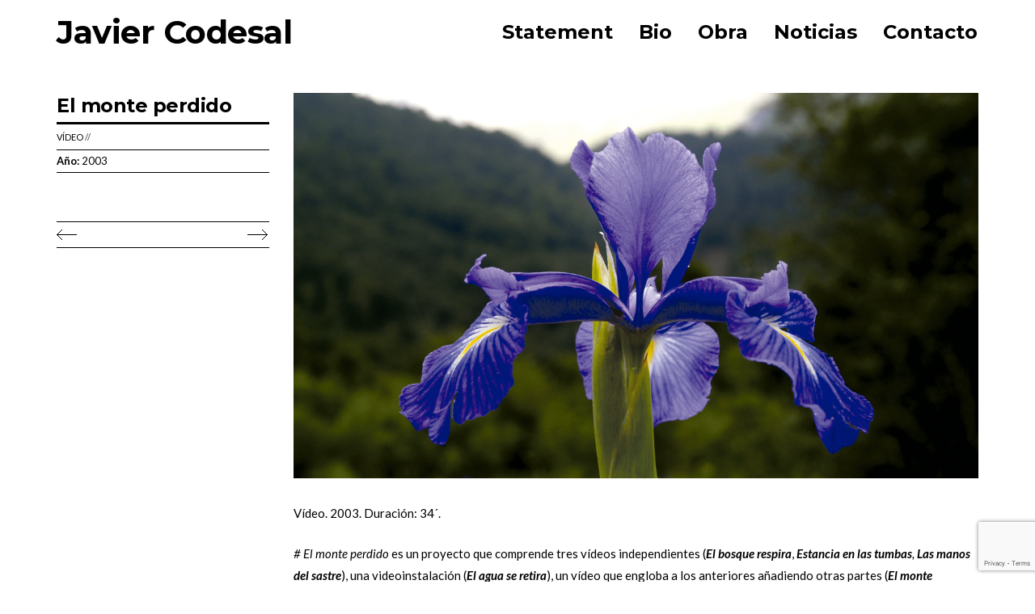

--- FILE ---
content_type: text/html; charset=UTF-8
request_url: http://www.javiercodesal.es/trabajos/el-monte-perdido-video/
body_size: 6849
content:

<!DOCTYPE html>  

 <html lang="es">
  
  <head>	
   
   <!--[if IE]><meta http-equiv="X-UA-Compatible" content="IE=edge"><![endif]-->
   
   <meta charset="UTF-8" />
   
   <title>El monte perdido &#8211; Javier Codesal</title> 
   
   <meta name="description" content="">
   <meta name="viewport" content="width=device-width, initial-scale=1">	
   
   <!-- Stylesheets -->	
   <link rel="stylesheet" href="http://www.javiercodesal.es/wp-content/themes/javiercodesal/componentes.css"> 
   <link rel="stylesheet" href="http://www.javiercodesal.es/wp-content/themes/javiercodesal/style.css"> 
   <link rel="stylesheet" href="http://www.javiercodesal.es/wp-content/themes/javiercodesal/font-awesome.min.css"> 
    <link rel="stylesheet" href="http://www.javiercodesal.es/wp-content/themes/javiercodesal/css/animate.css"> 
  
   <!-- RSS & Atom -->	
   <link rel="alternate" type="application/rss+xml" title="Javier Codesal - RSS" href="http://www.javiercodesal.es/feed/" />	
   <link rel="alternate" type="application/atom+xml" title="Javier Codesal - Atom" href="http://www.javiercodesal.es/feed/atom/" /> 
    

    
    
	
	 <meta name='robots' content='max-image-preview:large' />
<link rel='dns-prefetch' href='//ajax.googleapis.com' />
<link rel="alternate" type="application/rss+xml" title="Javier Codesal &raquo; Feed" href="http://www.javiercodesal.es/feed/" />
<link rel="alternate" type="application/rss+xml" title="Javier Codesal &raquo; Feed de los comentarios" href="http://www.javiercodesal.es/comments/feed/" />
<script type="text/javascript">
/* <![CDATA[ */
window._wpemojiSettings = {"baseUrl":"https:\/\/s.w.org\/images\/core\/emoji\/15.0.3\/72x72\/","ext":".png","svgUrl":"https:\/\/s.w.org\/images\/core\/emoji\/15.0.3\/svg\/","svgExt":".svg","source":{"concatemoji":"http:\/\/www.javiercodesal.es\/wp-includes\/js\/wp-emoji-release.min.js?ver=6.5.7"}};
/*! This file is auto-generated */
!function(i,n){var o,s,e;function c(e){try{var t={supportTests:e,timestamp:(new Date).valueOf()};sessionStorage.setItem(o,JSON.stringify(t))}catch(e){}}function p(e,t,n){e.clearRect(0,0,e.canvas.width,e.canvas.height),e.fillText(t,0,0);var t=new Uint32Array(e.getImageData(0,0,e.canvas.width,e.canvas.height).data),r=(e.clearRect(0,0,e.canvas.width,e.canvas.height),e.fillText(n,0,0),new Uint32Array(e.getImageData(0,0,e.canvas.width,e.canvas.height).data));return t.every(function(e,t){return e===r[t]})}function u(e,t,n){switch(t){case"flag":return n(e,"\ud83c\udff3\ufe0f\u200d\u26a7\ufe0f","\ud83c\udff3\ufe0f\u200b\u26a7\ufe0f")?!1:!n(e,"\ud83c\uddfa\ud83c\uddf3","\ud83c\uddfa\u200b\ud83c\uddf3")&&!n(e,"\ud83c\udff4\udb40\udc67\udb40\udc62\udb40\udc65\udb40\udc6e\udb40\udc67\udb40\udc7f","\ud83c\udff4\u200b\udb40\udc67\u200b\udb40\udc62\u200b\udb40\udc65\u200b\udb40\udc6e\u200b\udb40\udc67\u200b\udb40\udc7f");case"emoji":return!n(e,"\ud83d\udc26\u200d\u2b1b","\ud83d\udc26\u200b\u2b1b")}return!1}function f(e,t,n){var r="undefined"!=typeof WorkerGlobalScope&&self instanceof WorkerGlobalScope?new OffscreenCanvas(300,150):i.createElement("canvas"),a=r.getContext("2d",{willReadFrequently:!0}),o=(a.textBaseline="top",a.font="600 32px Arial",{});return e.forEach(function(e){o[e]=t(a,e,n)}),o}function t(e){var t=i.createElement("script");t.src=e,t.defer=!0,i.head.appendChild(t)}"undefined"!=typeof Promise&&(o="wpEmojiSettingsSupports",s=["flag","emoji"],n.supports={everything:!0,everythingExceptFlag:!0},e=new Promise(function(e){i.addEventListener("DOMContentLoaded",e,{once:!0})}),new Promise(function(t){var n=function(){try{var e=JSON.parse(sessionStorage.getItem(o));if("object"==typeof e&&"number"==typeof e.timestamp&&(new Date).valueOf()<e.timestamp+604800&&"object"==typeof e.supportTests)return e.supportTests}catch(e){}return null}();if(!n){if("undefined"!=typeof Worker&&"undefined"!=typeof OffscreenCanvas&&"undefined"!=typeof URL&&URL.createObjectURL&&"undefined"!=typeof Blob)try{var e="postMessage("+f.toString()+"("+[JSON.stringify(s),u.toString(),p.toString()].join(",")+"));",r=new Blob([e],{type:"text/javascript"}),a=new Worker(URL.createObjectURL(r),{name:"wpTestEmojiSupports"});return void(a.onmessage=function(e){c(n=e.data),a.terminate(),t(n)})}catch(e){}c(n=f(s,u,p))}t(n)}).then(function(e){for(var t in e)n.supports[t]=e[t],n.supports.everything=n.supports.everything&&n.supports[t],"flag"!==t&&(n.supports.everythingExceptFlag=n.supports.everythingExceptFlag&&n.supports[t]);n.supports.everythingExceptFlag=n.supports.everythingExceptFlag&&!n.supports.flag,n.DOMReady=!1,n.readyCallback=function(){n.DOMReady=!0}}).then(function(){return e}).then(function(){var e;n.supports.everything||(n.readyCallback(),(e=n.source||{}).concatemoji?t(e.concatemoji):e.wpemoji&&e.twemoji&&(t(e.twemoji),t(e.wpemoji)))}))}((window,document),window._wpemojiSettings);
/* ]]> */
</script>
<style id='wp-emoji-styles-inline-css' type='text/css'>

	img.wp-smiley, img.emoji {
		display: inline !important;
		border: none !important;
		box-shadow: none !important;
		height: 1em !important;
		width: 1em !important;
		margin: 0 0.07em !important;
		vertical-align: -0.1em !important;
		background: none !important;
		padding: 0 !important;
	}
</style>
<link rel='stylesheet' id='wp-block-library-css' href='http://www.javiercodesal.es/wp-includes/css/dist/block-library/style.min.css?ver=6.5.7' type='text/css' media='all' />
<style id='classic-theme-styles-inline-css' type='text/css'>
/*! This file is auto-generated */
.wp-block-button__link{color:#fff;background-color:#32373c;border-radius:9999px;box-shadow:none;text-decoration:none;padding:calc(.667em + 2px) calc(1.333em + 2px);font-size:1.125em}.wp-block-file__button{background:#32373c;color:#fff;text-decoration:none}
</style>
<style id='global-styles-inline-css' type='text/css'>
body{--wp--preset--color--black: #000000;--wp--preset--color--cyan-bluish-gray: #abb8c3;--wp--preset--color--white: #ffffff;--wp--preset--color--pale-pink: #f78da7;--wp--preset--color--vivid-red: #cf2e2e;--wp--preset--color--luminous-vivid-orange: #ff6900;--wp--preset--color--luminous-vivid-amber: #fcb900;--wp--preset--color--light-green-cyan: #7bdcb5;--wp--preset--color--vivid-green-cyan: #00d084;--wp--preset--color--pale-cyan-blue: #8ed1fc;--wp--preset--color--vivid-cyan-blue: #0693e3;--wp--preset--color--vivid-purple: #9b51e0;--wp--preset--gradient--vivid-cyan-blue-to-vivid-purple: linear-gradient(135deg,rgba(6,147,227,1) 0%,rgb(155,81,224) 100%);--wp--preset--gradient--light-green-cyan-to-vivid-green-cyan: linear-gradient(135deg,rgb(122,220,180) 0%,rgb(0,208,130) 100%);--wp--preset--gradient--luminous-vivid-amber-to-luminous-vivid-orange: linear-gradient(135deg,rgba(252,185,0,1) 0%,rgba(255,105,0,1) 100%);--wp--preset--gradient--luminous-vivid-orange-to-vivid-red: linear-gradient(135deg,rgba(255,105,0,1) 0%,rgb(207,46,46) 100%);--wp--preset--gradient--very-light-gray-to-cyan-bluish-gray: linear-gradient(135deg,rgb(238,238,238) 0%,rgb(169,184,195) 100%);--wp--preset--gradient--cool-to-warm-spectrum: linear-gradient(135deg,rgb(74,234,220) 0%,rgb(151,120,209) 20%,rgb(207,42,186) 40%,rgb(238,44,130) 60%,rgb(251,105,98) 80%,rgb(254,248,76) 100%);--wp--preset--gradient--blush-light-purple: linear-gradient(135deg,rgb(255,206,236) 0%,rgb(152,150,240) 100%);--wp--preset--gradient--blush-bordeaux: linear-gradient(135deg,rgb(254,205,165) 0%,rgb(254,45,45) 50%,rgb(107,0,62) 100%);--wp--preset--gradient--luminous-dusk: linear-gradient(135deg,rgb(255,203,112) 0%,rgb(199,81,192) 50%,rgb(65,88,208) 100%);--wp--preset--gradient--pale-ocean: linear-gradient(135deg,rgb(255,245,203) 0%,rgb(182,227,212) 50%,rgb(51,167,181) 100%);--wp--preset--gradient--electric-grass: linear-gradient(135deg,rgb(202,248,128) 0%,rgb(113,206,126) 100%);--wp--preset--gradient--midnight: linear-gradient(135deg,rgb(2,3,129) 0%,rgb(40,116,252) 100%);--wp--preset--font-size--small: 13px;--wp--preset--font-size--medium: 20px;--wp--preset--font-size--large: 36px;--wp--preset--font-size--x-large: 42px;--wp--preset--spacing--20: 0.44rem;--wp--preset--spacing--30: 0.67rem;--wp--preset--spacing--40: 1rem;--wp--preset--spacing--50: 1.5rem;--wp--preset--spacing--60: 2.25rem;--wp--preset--spacing--70: 3.38rem;--wp--preset--spacing--80: 5.06rem;--wp--preset--shadow--natural: 6px 6px 9px rgba(0, 0, 0, 0.2);--wp--preset--shadow--deep: 12px 12px 50px rgba(0, 0, 0, 0.4);--wp--preset--shadow--sharp: 6px 6px 0px rgba(0, 0, 0, 0.2);--wp--preset--shadow--outlined: 6px 6px 0px -3px rgba(255, 255, 255, 1), 6px 6px rgba(0, 0, 0, 1);--wp--preset--shadow--crisp: 6px 6px 0px rgba(0, 0, 0, 1);}:where(.is-layout-flex){gap: 0.5em;}:where(.is-layout-grid){gap: 0.5em;}body .is-layout-flex{display: flex;}body .is-layout-flex{flex-wrap: wrap;align-items: center;}body .is-layout-flex > *{margin: 0;}body .is-layout-grid{display: grid;}body .is-layout-grid > *{margin: 0;}:where(.wp-block-columns.is-layout-flex){gap: 2em;}:where(.wp-block-columns.is-layout-grid){gap: 2em;}:where(.wp-block-post-template.is-layout-flex){gap: 1.25em;}:where(.wp-block-post-template.is-layout-grid){gap: 1.25em;}.has-black-color{color: var(--wp--preset--color--black) !important;}.has-cyan-bluish-gray-color{color: var(--wp--preset--color--cyan-bluish-gray) !important;}.has-white-color{color: var(--wp--preset--color--white) !important;}.has-pale-pink-color{color: var(--wp--preset--color--pale-pink) !important;}.has-vivid-red-color{color: var(--wp--preset--color--vivid-red) !important;}.has-luminous-vivid-orange-color{color: var(--wp--preset--color--luminous-vivid-orange) !important;}.has-luminous-vivid-amber-color{color: var(--wp--preset--color--luminous-vivid-amber) !important;}.has-light-green-cyan-color{color: var(--wp--preset--color--light-green-cyan) !important;}.has-vivid-green-cyan-color{color: var(--wp--preset--color--vivid-green-cyan) !important;}.has-pale-cyan-blue-color{color: var(--wp--preset--color--pale-cyan-blue) !important;}.has-vivid-cyan-blue-color{color: var(--wp--preset--color--vivid-cyan-blue) !important;}.has-vivid-purple-color{color: var(--wp--preset--color--vivid-purple) !important;}.has-black-background-color{background-color: var(--wp--preset--color--black) !important;}.has-cyan-bluish-gray-background-color{background-color: var(--wp--preset--color--cyan-bluish-gray) !important;}.has-white-background-color{background-color: var(--wp--preset--color--white) !important;}.has-pale-pink-background-color{background-color: var(--wp--preset--color--pale-pink) !important;}.has-vivid-red-background-color{background-color: var(--wp--preset--color--vivid-red) !important;}.has-luminous-vivid-orange-background-color{background-color: var(--wp--preset--color--luminous-vivid-orange) !important;}.has-luminous-vivid-amber-background-color{background-color: var(--wp--preset--color--luminous-vivid-amber) !important;}.has-light-green-cyan-background-color{background-color: var(--wp--preset--color--light-green-cyan) !important;}.has-vivid-green-cyan-background-color{background-color: var(--wp--preset--color--vivid-green-cyan) !important;}.has-pale-cyan-blue-background-color{background-color: var(--wp--preset--color--pale-cyan-blue) !important;}.has-vivid-cyan-blue-background-color{background-color: var(--wp--preset--color--vivid-cyan-blue) !important;}.has-vivid-purple-background-color{background-color: var(--wp--preset--color--vivid-purple) !important;}.has-black-border-color{border-color: var(--wp--preset--color--black) !important;}.has-cyan-bluish-gray-border-color{border-color: var(--wp--preset--color--cyan-bluish-gray) !important;}.has-white-border-color{border-color: var(--wp--preset--color--white) !important;}.has-pale-pink-border-color{border-color: var(--wp--preset--color--pale-pink) !important;}.has-vivid-red-border-color{border-color: var(--wp--preset--color--vivid-red) !important;}.has-luminous-vivid-orange-border-color{border-color: var(--wp--preset--color--luminous-vivid-orange) !important;}.has-luminous-vivid-amber-border-color{border-color: var(--wp--preset--color--luminous-vivid-amber) !important;}.has-light-green-cyan-border-color{border-color: var(--wp--preset--color--light-green-cyan) !important;}.has-vivid-green-cyan-border-color{border-color: var(--wp--preset--color--vivid-green-cyan) !important;}.has-pale-cyan-blue-border-color{border-color: var(--wp--preset--color--pale-cyan-blue) !important;}.has-vivid-cyan-blue-border-color{border-color: var(--wp--preset--color--vivid-cyan-blue) !important;}.has-vivid-purple-border-color{border-color: var(--wp--preset--color--vivid-purple) !important;}.has-vivid-cyan-blue-to-vivid-purple-gradient-background{background: var(--wp--preset--gradient--vivid-cyan-blue-to-vivid-purple) !important;}.has-light-green-cyan-to-vivid-green-cyan-gradient-background{background: var(--wp--preset--gradient--light-green-cyan-to-vivid-green-cyan) !important;}.has-luminous-vivid-amber-to-luminous-vivid-orange-gradient-background{background: var(--wp--preset--gradient--luminous-vivid-amber-to-luminous-vivid-orange) !important;}.has-luminous-vivid-orange-to-vivid-red-gradient-background{background: var(--wp--preset--gradient--luminous-vivid-orange-to-vivid-red) !important;}.has-very-light-gray-to-cyan-bluish-gray-gradient-background{background: var(--wp--preset--gradient--very-light-gray-to-cyan-bluish-gray) !important;}.has-cool-to-warm-spectrum-gradient-background{background: var(--wp--preset--gradient--cool-to-warm-spectrum) !important;}.has-blush-light-purple-gradient-background{background: var(--wp--preset--gradient--blush-light-purple) !important;}.has-blush-bordeaux-gradient-background{background: var(--wp--preset--gradient--blush-bordeaux) !important;}.has-luminous-dusk-gradient-background{background: var(--wp--preset--gradient--luminous-dusk) !important;}.has-pale-ocean-gradient-background{background: var(--wp--preset--gradient--pale-ocean) !important;}.has-electric-grass-gradient-background{background: var(--wp--preset--gradient--electric-grass) !important;}.has-midnight-gradient-background{background: var(--wp--preset--gradient--midnight) !important;}.has-small-font-size{font-size: var(--wp--preset--font-size--small) !important;}.has-medium-font-size{font-size: var(--wp--preset--font-size--medium) !important;}.has-large-font-size{font-size: var(--wp--preset--font-size--large) !important;}.has-x-large-font-size{font-size: var(--wp--preset--font-size--x-large) !important;}
.wp-block-navigation a:where(:not(.wp-element-button)){color: inherit;}
:where(.wp-block-post-template.is-layout-flex){gap: 1.25em;}:where(.wp-block-post-template.is-layout-grid){gap: 1.25em;}
:where(.wp-block-columns.is-layout-flex){gap: 2em;}:where(.wp-block-columns.is-layout-grid){gap: 2em;}
.wp-block-pullquote{font-size: 1.5em;line-height: 1.6;}
</style>
<link rel='stylesheet' id='contact-form-7-css' href='http://www.javiercodesal.es/wp-content/plugins/contact-form-7/includes/css/styles.css?ver=5.9.3' type='text/css' media='all' />
<link rel='stylesheet' id='slb_core-css' href='http://www.javiercodesal.es/wp-content/plugins/simple-lightbox/client/css/app.css?ver=2.9.4' type='text/css' media='all' />
<link rel='stylesheet' id='wp-pagenavi-css' href='http://www.javiercodesal.es/wp-content/plugins/wp-pagenavi/pagenavi-css.css?ver=2.70' type='text/css' media='all' />
<script type="text/javascript" src="http://ajax.googleapis.com/ajax/libs/jquery/1/jquery.min.js?ver=6.5.7" id="jquery-js"></script>
<link rel="https://api.w.org/" href="http://www.javiercodesal.es/wp-json/" /><link rel="EditURI" type="application/rsd+xml" title="RSD" href="http://www.javiercodesal.es/xmlrpc.php?rsd" />
<meta name="generator" content="WordPress 6.5.7" />
<link rel="canonical" href="http://www.javiercodesal.es/trabajos/el-monte-perdido-video/" />
<link rel='shortlink' href='http://www.javiercodesal.es/?p=190' />
<link rel="alternate" type="application/json+oembed" href="http://www.javiercodesal.es/wp-json/oembed/1.0/embed?url=http%3A%2F%2Fwww.javiercodesal.es%2Ftrabajos%2Fel-monte-perdido-video%2F" />
<link rel="alternate" type="text/xml+oembed" href="http://www.javiercodesal.es/wp-json/oembed/1.0/embed?url=http%3A%2F%2Fwww.javiercodesal.es%2Ftrabajos%2Fel-monte-perdido-video%2F&#038;format=xml" />
<style type="text/css">.recentcomments a{display:inline !important;padding:0 !important;margin:0 !important;}</style>    
	<!-- javascript -->
	
	<!-- Activan el soporte de HTML5 para IE8 -->

	<!--[if lt IE 9]>
	<script src="http://www.javiercodesal.es/wp-content/themes/javiercodesal/js/html5shiv.js"></script>
	<script src="http://www.javiercodesal.es/wp-content/themes/javiercodesal/js/respond.min.js"></script>
	<![endif]-->

	
   <script src="http://www.javiercodesal.es/wp-content/themes/javiercodesal/js/componentes.js"></script>
   <script src="http://www.javiercodesal.es/wp-content/themes/javiercodesal/js/wow.min.js"></script>
   
	
	<script type="text/javascript">
	      jQuery(document).ready(function() {
	            $(".flexy-menu").flexymenu();
	      });
	</script>


   <script>
              new WOW().init();
   </script>	

   
	


  </head>  
  
<body> 







<!-- CABECERA -->


<div class="cabecera">

<div class="container">
<div class="row">

<div class="col-sm-4  logo">
<a href="http://www.javiercodesal.es"><h1>Javier Codesal</h1></a>

</div>

<div class="col-sm-8 menu">

<div class="menu-menu-container"><ul class="flexy-menu text-right"><li id="menu-item-56" class="menu-item menu-item-type-post_type menu-item-object-page menu-item-56"><a href="http://www.javiercodesal.es/statement/">Statement</a></li>
<li id="menu-item-366" class="menu-item menu-item-type-post_type menu-item-object-page menu-item-366"><a href="http://www.javiercodesal.es/bio/">Bio</a></li>
<li id="menu-item-67" class="menu-item menu-item-type-custom menu-item-object-custom menu-item-67"><a href="http://www.javiercodesal.es/obra-fecha/">Obra</a></li>
<li id="menu-item-342" class="menu-item menu-item-type-post_type menu-item-object-page current_page_parent menu-item-342"><a href="http://www.javiercodesal.es/noticias/">Noticias</a></li>
<li id="menu-item-19" class="menu-item menu-item-type-post_type menu-item-object-page menu-item-19"><a href="http://www.javiercodesal.es/contacto/">Contacto</a></li>
</ul></div>
</div>


</div>
</div>

</div>








<div class="container">

<div class="row">

		
		<div class="col-sm-3 obra-single-lateral">	

			<h2>El monte perdido</h2>
<ul class="list-unstyled list-inline single-categorias"><li><a href="http://www.javiercodesal.es/categoria_trabajos/video/">Vídeo</a> </li> </ul> 
 	<p style="border-bottom: 1px solid #000"><strong>Año:</strong> 2003</p>
 
<div class="navegacion">
<div class="proyecto-anterior wow fadeIn"><a class="banner-boton" href="http://www.javiercodesal.es/trabajos/el-agua-se-retira/" rel="prev"><img src="http://www.javiercodesal.es/wp-content/themes/javiercodesal/img/proyecto-prev.png"></a></div>
<div class="proyecto-siguiente wow fadeIn"><a class="banner-boton" href="http://www.javiercodesal.es/trabajos/el-monte-perdido-fotografias/" rel="next"><img src="http://www.javiercodesal.es/wp-content/themes/javiercodesal/img/proyecto-next.png"></a></div>
</div>
 
 
 

		</div>


		<div class="col-sm-9 page-contenido">	

			<img src="http://www.javiercodesal.es/wp-content/uploads/2018/05/084.jpg" class="obra-imagen-principal">
			<p>Vídeo. 2003. Duración: 34´.</p>
<p><em># El monte perdido</em> es un proyecto que comprende tres vídeos independientes (<strong><a href="http://www.javiercodesal.es/trabajos/el-bosque-respira/"><em>El bosque respira</em></a></strong>, <em><strong><a href="http://www.javiercodesal.es/trabajos/estancia-en-las-tumbas/">Estancia en las tumbas</a></strong>, <strong><a href="http://www.javiercodesal.es/trabajos/las-manos-del-sastre/">Las manos del sastre</a></strong></em>), una videoinstalación (<strong><a href="http://www.javiercodesal.es/trabajos/el-agua-se-retira/"><em>El agua se retira</em></a></strong>), un vídeo que engloba a los anteriores añadiendo otras partes (<strong><a href="http://www.javiercodesal.es/trabajos/el-monte-perdido-video/"><em>El monte perdido</em></a></strong>), una serie fotográfica y el texto <em>Un monte perdido y hablado</em>.</p>
<p><em>La narración de El monte perdido mezcla fotografía fija e imagen móvil de vídeo. El contraste entre las diferentes definiciones de ambos medios y los valores alternos de movimiento o quietud son aprovechados para suscitar distintos grados de presencia. El monte perdido enfrenta el sentimiento de ausencia. La desaparición de cuerpos reales, localizados en el tiempo, convive con la demarcación de un terreno que define al sujeto, autor o espectador, en el mismo acto de mirar, convocando de algún modo su propio fin. Presunción de la muerte. Lo real y lo imaginado son cosidos por manos de hombre robustas, precisas y tiernas.</em></p>
<p>Proyecto y realización: Javier Codesal. Foto, vídeo, sonido y edición: Javier Codesal. Segunda cámara: Álex Francés. Sonido complementario: Luis Marco. Postproducción de sonido: Pedro Saavedra. Coordinación técnica de la postproducción: Paco Vega. Coordinación del proyecto: José Luis Martínez y Aramis López. Con la colaboración de: Antonio Lardiés, María del Carmen Morer, Antonio Lardiés Morer, Anabel Moy, Antonio López, Jon Izeta. Agradecimientos a: Julia Sieiro, José Luis Benedí, Teresa Luesma, Sebastián Pérez Giménez, José A. Pérez Cajal, Paula y Raquel Lardiés Moy, Foto Barrio (Sabiñánigo), Mercedes Vila, Maquetas y Arts Cataluña, Arturo Almuzara, María José Latrás, Miguel Antonio Lafuente, Factoría de Vídeo, Pirenarium, Ayuntamiento de Sabiñánigo, Museo Diocesano de Jaca. Con la colaboración de la Galería Estrany de la Mota.<br />
<em>El monte perdido</em> ha sido producido por el Museo de la Universidad de Alicante MUA.</p>
<p>&nbsp;</p>
<p>&nbsp;</p>
<p><img fetchpriority="high" decoding="async" class="alignnone wp-image-543 size-large" src="http://www.javiercodesal.es/wp-content/uploads/2018/05/085-1024x576.jpg" alt="" width="1024" height="576" srcset="http://www.javiercodesal.es/wp-content/uploads/2018/05/085-1024x576.jpg 1024w, http://www.javiercodesal.es/wp-content/uploads/2018/05/085-300x169.jpg 300w, http://www.javiercodesal.es/wp-content/uploads/2018/05/085-768x432.jpg 768w" sizes="(max-width: 1024px) 100vw, 1024px" /></p>
	

		</div>


</div>

</div>



	   


  <!-- PIE HOME -->


<div class="footer" >


<div class="container pie" >
<div class="row">

<div class="col-xs-6" style="margin-top: 10px">

<a href="http://www.xli.es/" target="_blank">Diseño y desarrollo: XLI design+thinking</a>

</div>

<div class="col-xs-6 text-right">

<ul class="menu-auxiliar list-unstyled list-inline">
<li id="menu-item-341" class="menu-item menu-item-type-post_type menu-item-object-page menu-item-341"><a href="http://www.javiercodesal.es/referencias/">Referencias</a></li>
<li id="menu-item-340" class="menu-item menu-item-type-post_type menu-item-object-page menu-item-340"><a href="http://www.javiercodesal.es/aviso-legal/">Aviso legal</a></li>
<li><a href="https://vimeo.com/user55867110" target="_blank"><img src="http://www.javiercodesal.es/wp-content/themes/javiercodesal/img/vimeo.png" style="display: inline-block"></a></li>
<li><a href="https://www.facebook.com/javier.codesalperez" target="_blank"><img src="http://www.javiercodesal.es/wp-content/themes/javiercodesal/img/facebook.png" style="display: inline-block"></a></li>
</ul>

</div>


</div>
</div>
</div>

 
 <script type="text/javascript" src="http://www.javiercodesal.es/wp-content/plugins/contact-form-7/includes/swv/js/index.js?ver=5.9.3" id="swv-js"></script>
<script type="text/javascript" id="contact-form-7-js-extra">
/* <![CDATA[ */
var wpcf7 = {"api":{"root":"http:\/\/www.javiercodesal.es\/wp-json\/","namespace":"contact-form-7\/v1"}};
/* ]]> */
</script>
<script type="text/javascript" src="http://www.javiercodesal.es/wp-content/plugins/contact-form-7/includes/js/index.js?ver=5.9.3" id="contact-form-7-js"></script>
<script type="text/javascript" src="https://www.google.com/recaptcha/api.js?render=6Lc99torAAAAALLmf1080b8rN-DhIsx3Xtyqtnsm&amp;ver=3.0" id="google-recaptcha-js"></script>
<script type="text/javascript" src="http://www.javiercodesal.es/wp-includes/js/dist/vendor/wp-polyfill-inert.min.js?ver=3.1.2" id="wp-polyfill-inert-js"></script>
<script type="text/javascript" src="http://www.javiercodesal.es/wp-includes/js/dist/vendor/regenerator-runtime.min.js?ver=0.14.0" id="regenerator-runtime-js"></script>
<script type="text/javascript" src="http://www.javiercodesal.es/wp-includes/js/dist/vendor/wp-polyfill.min.js?ver=3.15.0" id="wp-polyfill-js"></script>
<script type="text/javascript" id="wpcf7-recaptcha-js-extra">
/* <![CDATA[ */
var wpcf7_recaptcha = {"sitekey":"6Lc99torAAAAALLmf1080b8rN-DhIsx3Xtyqtnsm","actions":{"homepage":"homepage","contactform":"contactform"}};
/* ]]> */
</script>
<script type="text/javascript" src="http://www.javiercodesal.es/wp-content/plugins/contact-form-7/modules/recaptcha/index.js?ver=5.9.3" id="wpcf7-recaptcha-js"></script>
<script type="text/javascript" id="slb_context">/* <![CDATA[ */if ( !!window.jQuery ) {(function($){$(document).ready(function(){if ( !!window.SLB ) { {$.extend(SLB, {"context":["public","user_guest"]});} }})})(jQuery);}/* ]]> */</script>
 
 
 
  
</body>  
</html>









--- FILE ---
content_type: text/html; charset=utf-8
request_url: https://www.google.com/recaptcha/api2/anchor?ar=1&k=6Lc99torAAAAALLmf1080b8rN-DhIsx3Xtyqtnsm&co=aHR0cDovL3d3dy5qYXZpZXJjb2Rlc2FsLmVzOjgw&hl=en&v=naPR4A6FAh-yZLuCX253WaZq&size=invisible&anchor-ms=20000&execute-ms=15000&cb=882z57ng59be
body_size: 44959
content:
<!DOCTYPE HTML><html dir="ltr" lang="en"><head><meta http-equiv="Content-Type" content="text/html; charset=UTF-8">
<meta http-equiv="X-UA-Compatible" content="IE=edge">
<title>reCAPTCHA</title>
<style type="text/css">
/* cyrillic-ext */
@font-face {
  font-family: 'Roboto';
  font-style: normal;
  font-weight: 400;
  src: url(//fonts.gstatic.com/s/roboto/v18/KFOmCnqEu92Fr1Mu72xKKTU1Kvnz.woff2) format('woff2');
  unicode-range: U+0460-052F, U+1C80-1C8A, U+20B4, U+2DE0-2DFF, U+A640-A69F, U+FE2E-FE2F;
}
/* cyrillic */
@font-face {
  font-family: 'Roboto';
  font-style: normal;
  font-weight: 400;
  src: url(//fonts.gstatic.com/s/roboto/v18/KFOmCnqEu92Fr1Mu5mxKKTU1Kvnz.woff2) format('woff2');
  unicode-range: U+0301, U+0400-045F, U+0490-0491, U+04B0-04B1, U+2116;
}
/* greek-ext */
@font-face {
  font-family: 'Roboto';
  font-style: normal;
  font-weight: 400;
  src: url(//fonts.gstatic.com/s/roboto/v18/KFOmCnqEu92Fr1Mu7mxKKTU1Kvnz.woff2) format('woff2');
  unicode-range: U+1F00-1FFF;
}
/* greek */
@font-face {
  font-family: 'Roboto';
  font-style: normal;
  font-weight: 400;
  src: url(//fonts.gstatic.com/s/roboto/v18/KFOmCnqEu92Fr1Mu4WxKKTU1Kvnz.woff2) format('woff2');
  unicode-range: U+0370-0377, U+037A-037F, U+0384-038A, U+038C, U+038E-03A1, U+03A3-03FF;
}
/* vietnamese */
@font-face {
  font-family: 'Roboto';
  font-style: normal;
  font-weight: 400;
  src: url(//fonts.gstatic.com/s/roboto/v18/KFOmCnqEu92Fr1Mu7WxKKTU1Kvnz.woff2) format('woff2');
  unicode-range: U+0102-0103, U+0110-0111, U+0128-0129, U+0168-0169, U+01A0-01A1, U+01AF-01B0, U+0300-0301, U+0303-0304, U+0308-0309, U+0323, U+0329, U+1EA0-1EF9, U+20AB;
}
/* latin-ext */
@font-face {
  font-family: 'Roboto';
  font-style: normal;
  font-weight: 400;
  src: url(//fonts.gstatic.com/s/roboto/v18/KFOmCnqEu92Fr1Mu7GxKKTU1Kvnz.woff2) format('woff2');
  unicode-range: U+0100-02BA, U+02BD-02C5, U+02C7-02CC, U+02CE-02D7, U+02DD-02FF, U+0304, U+0308, U+0329, U+1D00-1DBF, U+1E00-1E9F, U+1EF2-1EFF, U+2020, U+20A0-20AB, U+20AD-20C0, U+2113, U+2C60-2C7F, U+A720-A7FF;
}
/* latin */
@font-face {
  font-family: 'Roboto';
  font-style: normal;
  font-weight: 400;
  src: url(//fonts.gstatic.com/s/roboto/v18/KFOmCnqEu92Fr1Mu4mxKKTU1Kg.woff2) format('woff2');
  unicode-range: U+0000-00FF, U+0131, U+0152-0153, U+02BB-02BC, U+02C6, U+02DA, U+02DC, U+0304, U+0308, U+0329, U+2000-206F, U+20AC, U+2122, U+2191, U+2193, U+2212, U+2215, U+FEFF, U+FFFD;
}
/* cyrillic-ext */
@font-face {
  font-family: 'Roboto';
  font-style: normal;
  font-weight: 500;
  src: url(//fonts.gstatic.com/s/roboto/v18/KFOlCnqEu92Fr1MmEU9fCRc4AMP6lbBP.woff2) format('woff2');
  unicode-range: U+0460-052F, U+1C80-1C8A, U+20B4, U+2DE0-2DFF, U+A640-A69F, U+FE2E-FE2F;
}
/* cyrillic */
@font-face {
  font-family: 'Roboto';
  font-style: normal;
  font-weight: 500;
  src: url(//fonts.gstatic.com/s/roboto/v18/KFOlCnqEu92Fr1MmEU9fABc4AMP6lbBP.woff2) format('woff2');
  unicode-range: U+0301, U+0400-045F, U+0490-0491, U+04B0-04B1, U+2116;
}
/* greek-ext */
@font-face {
  font-family: 'Roboto';
  font-style: normal;
  font-weight: 500;
  src: url(//fonts.gstatic.com/s/roboto/v18/KFOlCnqEu92Fr1MmEU9fCBc4AMP6lbBP.woff2) format('woff2');
  unicode-range: U+1F00-1FFF;
}
/* greek */
@font-face {
  font-family: 'Roboto';
  font-style: normal;
  font-weight: 500;
  src: url(//fonts.gstatic.com/s/roboto/v18/KFOlCnqEu92Fr1MmEU9fBxc4AMP6lbBP.woff2) format('woff2');
  unicode-range: U+0370-0377, U+037A-037F, U+0384-038A, U+038C, U+038E-03A1, U+03A3-03FF;
}
/* vietnamese */
@font-face {
  font-family: 'Roboto';
  font-style: normal;
  font-weight: 500;
  src: url(//fonts.gstatic.com/s/roboto/v18/KFOlCnqEu92Fr1MmEU9fCxc4AMP6lbBP.woff2) format('woff2');
  unicode-range: U+0102-0103, U+0110-0111, U+0128-0129, U+0168-0169, U+01A0-01A1, U+01AF-01B0, U+0300-0301, U+0303-0304, U+0308-0309, U+0323, U+0329, U+1EA0-1EF9, U+20AB;
}
/* latin-ext */
@font-face {
  font-family: 'Roboto';
  font-style: normal;
  font-weight: 500;
  src: url(//fonts.gstatic.com/s/roboto/v18/KFOlCnqEu92Fr1MmEU9fChc4AMP6lbBP.woff2) format('woff2');
  unicode-range: U+0100-02BA, U+02BD-02C5, U+02C7-02CC, U+02CE-02D7, U+02DD-02FF, U+0304, U+0308, U+0329, U+1D00-1DBF, U+1E00-1E9F, U+1EF2-1EFF, U+2020, U+20A0-20AB, U+20AD-20C0, U+2113, U+2C60-2C7F, U+A720-A7FF;
}
/* latin */
@font-face {
  font-family: 'Roboto';
  font-style: normal;
  font-weight: 500;
  src: url(//fonts.gstatic.com/s/roboto/v18/KFOlCnqEu92Fr1MmEU9fBBc4AMP6lQ.woff2) format('woff2');
  unicode-range: U+0000-00FF, U+0131, U+0152-0153, U+02BB-02BC, U+02C6, U+02DA, U+02DC, U+0304, U+0308, U+0329, U+2000-206F, U+20AC, U+2122, U+2191, U+2193, U+2212, U+2215, U+FEFF, U+FFFD;
}
/* cyrillic-ext */
@font-face {
  font-family: 'Roboto';
  font-style: normal;
  font-weight: 900;
  src: url(//fonts.gstatic.com/s/roboto/v18/KFOlCnqEu92Fr1MmYUtfCRc4AMP6lbBP.woff2) format('woff2');
  unicode-range: U+0460-052F, U+1C80-1C8A, U+20B4, U+2DE0-2DFF, U+A640-A69F, U+FE2E-FE2F;
}
/* cyrillic */
@font-face {
  font-family: 'Roboto';
  font-style: normal;
  font-weight: 900;
  src: url(//fonts.gstatic.com/s/roboto/v18/KFOlCnqEu92Fr1MmYUtfABc4AMP6lbBP.woff2) format('woff2');
  unicode-range: U+0301, U+0400-045F, U+0490-0491, U+04B0-04B1, U+2116;
}
/* greek-ext */
@font-face {
  font-family: 'Roboto';
  font-style: normal;
  font-weight: 900;
  src: url(//fonts.gstatic.com/s/roboto/v18/KFOlCnqEu92Fr1MmYUtfCBc4AMP6lbBP.woff2) format('woff2');
  unicode-range: U+1F00-1FFF;
}
/* greek */
@font-face {
  font-family: 'Roboto';
  font-style: normal;
  font-weight: 900;
  src: url(//fonts.gstatic.com/s/roboto/v18/KFOlCnqEu92Fr1MmYUtfBxc4AMP6lbBP.woff2) format('woff2');
  unicode-range: U+0370-0377, U+037A-037F, U+0384-038A, U+038C, U+038E-03A1, U+03A3-03FF;
}
/* vietnamese */
@font-face {
  font-family: 'Roboto';
  font-style: normal;
  font-weight: 900;
  src: url(//fonts.gstatic.com/s/roboto/v18/KFOlCnqEu92Fr1MmYUtfCxc4AMP6lbBP.woff2) format('woff2');
  unicode-range: U+0102-0103, U+0110-0111, U+0128-0129, U+0168-0169, U+01A0-01A1, U+01AF-01B0, U+0300-0301, U+0303-0304, U+0308-0309, U+0323, U+0329, U+1EA0-1EF9, U+20AB;
}
/* latin-ext */
@font-face {
  font-family: 'Roboto';
  font-style: normal;
  font-weight: 900;
  src: url(//fonts.gstatic.com/s/roboto/v18/KFOlCnqEu92Fr1MmYUtfChc4AMP6lbBP.woff2) format('woff2');
  unicode-range: U+0100-02BA, U+02BD-02C5, U+02C7-02CC, U+02CE-02D7, U+02DD-02FF, U+0304, U+0308, U+0329, U+1D00-1DBF, U+1E00-1E9F, U+1EF2-1EFF, U+2020, U+20A0-20AB, U+20AD-20C0, U+2113, U+2C60-2C7F, U+A720-A7FF;
}
/* latin */
@font-face {
  font-family: 'Roboto';
  font-style: normal;
  font-weight: 900;
  src: url(//fonts.gstatic.com/s/roboto/v18/KFOlCnqEu92Fr1MmYUtfBBc4AMP6lQ.woff2) format('woff2');
  unicode-range: U+0000-00FF, U+0131, U+0152-0153, U+02BB-02BC, U+02C6, U+02DA, U+02DC, U+0304, U+0308, U+0329, U+2000-206F, U+20AC, U+2122, U+2191, U+2193, U+2212, U+2215, U+FEFF, U+FFFD;
}

</style>
<link rel="stylesheet" type="text/css" href="https://www.gstatic.com/recaptcha/releases/naPR4A6FAh-yZLuCX253WaZq/styles__ltr.css">
<script nonce="fvJGYDIM6qGA0RbEMbmbIg" type="text/javascript">window['__recaptcha_api'] = 'https://www.google.com/recaptcha/api2/';</script>
<script type="text/javascript" src="https://www.gstatic.com/recaptcha/releases/naPR4A6FAh-yZLuCX253WaZq/recaptcha__en.js" nonce="fvJGYDIM6qGA0RbEMbmbIg">
      
    </script></head>
<body><div id="rc-anchor-alert" class="rc-anchor-alert"></div>
<input type="hidden" id="recaptcha-token" value="[base64]">
<script type="text/javascript" nonce="fvJGYDIM6qGA0RbEMbmbIg">
      recaptcha.anchor.Main.init("[\x22ainput\x22,[\x22bgdata\x22,\x22\x22,\[base64]/cFtiKytdPWs6KGs8MjA0OD9wW2IrK109az4+NnwxOTI6KChrJjY0NTEyKT09NTUyOTYmJnIrMTxXLmxlbmd0aCYmKFcuY2hhckNvZGVBdChyKzEpJjY0NTEyKT09NTYzMjA/[base64]/[base64]/[base64]/[base64]/[base64]/[base64]/[base64]/[base64]/[base64]/[base64]/[base64]/[base64]/[base64]/[base64]\x22,\[base64]\\u003d\x22,\x22w4PDiD93w6DCtiLCmXVNYTXDgsOUSEvCr8O5WMOzwrodwpnCkVljwoASw5diw6HCpsOjX3/Ch8KGw6HDhDvDusOtw4vDgMKMXsKRw7fDlRApOsOsw5ZjFlkPwprDiwLDuTcJMHrClBnCmXJAPsO+HQEywrAFw6tdwqHCkQfDmgPCr8OcaH5Od8O/aCvDsH0pJk0+wrLDqMOyJyd0ScKpTMKuw4Izw6LDhMOGw7RGPjUZLURvG8Oue8KtVcO6FwHDn1HDmGzCv35QGD0SwptgFHbDql0cEsKLwrcFTMKWw5RGwo9Aw4fCnMKBwrzDlTTDhk3CrzpNw6xswrXDqcO+w4vCsjYtwr3DvH/CkcKYw6Azw7jCpULCkzpUfVMEJQfCvcKrwqpdwoLDshLDsMOKwpAEw4PDrcK5JcKXJMO5CTTCtjg8w6fCl8OtwpHDi8O7DMOpKAU3wrdzJn7Dl8Ojwr5iw5zDiErDrHfCgcO0UsO9w5E/w7hIVnLCuF/DiwZjbxLCj0XDpsKSIzTDjVZew7bCg8ODw5zCqnVpw4NlEEHCiRFHw57DscOZHMO4WhktCU3CujvCu8OawqXDkcOnwp/DusOPwoNZw5HCosOwYjQiwpxDwpXCp3zDqMOIw5ZyTMORw7E4OsK0w7tYw5UbPlHDmcK2HsOkbMOnwqfDu8Onwqtucl8aw7LDrmx9UnTCp8OpJR9JwoTDn8KwwokbVcOlCklZE8K8OsOiwqnCv8KxHsKEwonDucKsYcKwFsOyTyZRw7QaQy4BTcOEC0R/TALCq8K3w54kaWR5KcKyw4jCuRMfIiZYGcK6w6/Ck8O2wqfDvMKEFsOyw7DDvcKLWF/CvMOBw6rCqMKSwpBeTcO8woTCjmLDmyPClMOXw5HDgXvDilgsCU0Uw7EUHsO8OsKIw49pw7g7wpXDlMOEw6wew6/DjEw7w44LTMKVISvDgi9ww7hSwo9lVxfDqzAmwqAofsOQwoUlBMOBwq8/w4VLYsKgdW4UAMK1BMKod2www6BOZ2XDk8OgMcKvw6vCijjDom3Ch8OEw4rDiFFEdsOow6jCqsOTY8Ovwpdjwo/Dk8O9WsKcfcOrw7LDm8OOKFIRwqwMO8KtE8OKw6nDlMKeBCZ5ecKKccO8w4AywqrDrMOeDsK8esKmFnXDnsK+wqJKYsK5FyRtKsOsw7lYwpAiacOtH8OuwphTwpYyw4TDnMOIcTbDgsOYwrcPJwfDtMOiAsOzUU/Cp23ChsOnYXwHHMKoE8K2HDogRsOLAcO0RcKoJ8OVIRYXPW8xSsOvOxgfXCjDo0ZSw5dEWTtEGsOYa1jCkGp1w79zw5dxVVxCw6jCpsKCWHN4wrNaw71+w4/DvhHDvXnDncKuXALCtUvCg8OmEcK6w6gAJcKoHEPDrMKow6nDqnPDnEPDhU88wobDiGDDhsOHXcOlZCM+EVLCjMKhwo9Kw5FSw7dmw5zDhMKZcMO9UsOewoJyWSVycMKhbFw4wok1QHA7wqw/wpdAdyolDSF/wpjDp2LDg0XDusKSwoQIw7HCryjDmsOPYFPDgGpPwpfCsT1LTwrDpyEYw4HDlHMUwrHCl8OJwpbDox/CqRjClHpdNzoHw5DDrw4rwrbCqcOXw5XDnXcYwo0/RBXChzVowqjDtMOILAnCicO1JjTCty7ChMOAwqvClcKGwpTDk8O+SmDDm8KmFjopKMKBwrPDmhxWTEI7X8K9UMKRREfCpELCs8Oqew3CtMKJEcOmKsKXw6VOLsODSsO7CyF2HcKGwr9KQlTCocO4ZMKAI8ONZV/Dr8KHw7HCh8OmHkHDsyNhw4ADw7zDn8OZw6xOw6J2wo3CgsOcwokdw5Jww6Etw5TCqcK+w47DuwLChcOTMD7DijrCiB7Dp2HCn8O2IMOSKcKdw6HCnMKmTS3Dv8OOw44zcn/Cp8O5eMKhCMOcYsOpWE/Cl1XCrwbDswwjJGYCIngmw6sLw5PCgRHDpsKtT0geOzrDkcKNw7AywoVlTxjCoMOwwpzDmcOrw4rCizbDgcOAw6w7wp/Dn8Kow702LiXDhcKTb8KjO8OyFMKYScKvL8KNdFtuTxnDim3ChcOrQErCvsKgw6rCuMOgw7/DvTfCrSA8w4nCvVslcBbDoFs+w4nDunrDrwFZZSLDhlpjE8KywrgKLnfDvsOnCsOZw4HCl8O9wq7DrcO2w78lw5powo/CtHgNMxRzB8KBwpwTw6ZFwqczwqjCnMO5AcKYC8OXUkBCU24CwpQDNMOpJsOcV8OFw7UKw4QIw5HCihFZcsOtw7vDmsOFwqIdwrnCmg/Di8KZZMOlHnocdWHCusOGw63DtMKiwqvDvD3DhUATwpQ+e8Kzwq3DghrCjsKXTsKpQT3Dq8O2eVk8wpTCr8KvZU3Dhkw4wq3DgQoSJW4lAGZDw6drOwhuw4/CsjITXUPDiXzCvMOewo9Iw4zDosOCNcO6wrc/wo3CoTFuwqXDvWnCvCdAw61nw7JkZ8KLSMOad8KCwr1ew77CnklSwrrDoTZdw4ECw7d7CMO7w64jAsKtAcOhwrtDAMKlDUHCgz/CpMKdw7w1JsO9wqrDuFLDk8K3SMOUHcKqwqUjIB1dwpV9wpjClcOKwrd+w7tyG0kMCQPChMKXQMK7w6fCqcKJw7d/wrUpIcKxIVXCl8KXw6bCo8OvwoAVEMKccQrCvMKCwrHDnFsgFMKPKgfDjHbCl8OjDl0Sw6BfDcO/wp/Crm1VJFRTwr/CuyfDqMOYw7vClzfCu8OHAgjDhlEew45ww5nCvmXDrsOXwqLCh8KJaUYsLMOeSm8Sw63DscOvRxMuw4Q5w7bCvMKNTxwvGcOmwpMDKMKrJD4zw6jDksOCwoBBZMOPQ8Kjwo4Zw7MnYMOcw4kfw6/[base64]/VQvCjsOywqgbwrXDixnCvnnCkcO7JsKAYXt4eRx1w6/DoTxvw43DqMOVwoXCtAoPDljDo8OAC8KXwph9WmVYF8K7MsOWMSZ8WUDDvcO5Tm9+wpNjwokPM8K2w7rDisOPFsKnw4QtRMOuwqzCo0DDuAk8GQ1sdMOqwq4wwoF/[base64]/CryvCiGnCu8KJOijCo8O7UUjDsMOnPsKUSMKWNMOywofDpS3Dl8OEwrE4KsKnesOREX8cW8OJwoLChsKEw7FEwoXDr2DDgsOkHyjDncKyZlxswoDDvsKHwrwcw4DCnS/CssO1w6FdwoPChcKiNsOGw4I+dmJRCmvDoMKoFcKUwpXCm3fDm8KMwoDCs8KiwobDtisjfmTCtw3DuFE/[base64]/wqcew481wpHCp8OlVsKQPWHDtsOxw7zDt8ObPMKHdy/[base64]/YScUw7waZ8KfJUTCvsO5w50XwqDDscOBNsKxwr/[base64]/w4MkZMOmwq5YLyNAwrnDtcKfZ23DssOow5jDsMKqd3BTw5FgEwRTDR7DjChsQ1VVwqLDnG0Yd2B3QsObwqXDqMKUwqbDpmF6Fy7CrsK/KsKAAMOmw5XCuWYzw7scVmvDjUYdwoLChiQ4w4XDkjvCq8OsUsKEwoYuw5xSwrkDwoxlwoViw7zCr2wMDcOQUcOPBg/CvXDCgiUDVzoQwqA9w6Q/[base64]/DpMKbwpoHV8K9QMK9dSp4woPDvwnDtsK5SxUVbAttdQHCvgclW2shw6UbXB0IXMK3wrM0wpTDj8O5w7TDscO6WQkewo7CrcO/EnU8w4nDmwYXccK9K3tkGT/DtsOXwqrDk8OeTMOUJkM7wp5/UwXCscOvcU3Cl8OSQsKAcF7CkMKBCz0JIcOdTkDCrcOsTsONwqfCoQB2w4nCq0AjeMOXFsOYHEIxwr7DvQhxw48/BxAwEHgpFsKJM0cJw7cPw53CqwMOSzLCsnjCosKRYnwqwpd1woxWMMOyCWxlw4fDiMKKw71vw43DrnvCvcO0eAxmXRZLw7wFcMKBw7rDmj0xw5PCnxIvaQ7Ds8O/w7HCgsOHwocPwp/DgyhMwp/[base64]/DqcO9wrdkDmAvV8KJRRnChcKPND3DmsOHw7NOwrICNsOdw7hCAsOdRjRHacOowofDmho7w6zChQbCvmXCrS7Cn8OGwoclwonCpD/DsDpdw50jwoXDosOBwqgLWF/Dl8KCVSBxVWZOwrF0DFjCusO+e8KyPnpowqJ/wrlgGcKcTMOZw7vDjcKbw7zDrHgaGcK+AnnCl05yTDsfwpg5WDUPDsKUd0oaalRFI2h2cFk3U8OXRikBwq3DpUzDucK4w65Qw6/Dux7DvkVwfMKLw4TCmUE4IsK/LUnCmMOvwoUWw5HCim9UwrDCl8Ohw7TDmMOfJMK6woXDjlAqO8OawpNMwrQ6wqV/KU4/O24SKcOgwr3Dj8KiHMOEw7XCvGF7w6/CjEo3w61Xw4oew5w6dcOnJMKxwpAQVcKZwrQ8ZmRkwroRS2dtw7tCEcOewqjClBjDn8Kqw6jCom3Con/Cv8OKYcKQVcOzwqNjwokTIcOVwpQvacOrwqosw73CtSTComQqTF/DpnobK8KPwqbDj8K9XEHDs0tswpMew6Y5wofDjiMGS1HDmMOMwo1ewpPDlcK1w79PUlZHwqzDg8OjwrPDn8KnwqQdZMKow5DDl8KHHMO5bcOiKQB3AcOYw5HChBskw6bDnkQvwpBCw5TDtxF2QcK/XMKaT8OBTsOFw7smVMOvABzCrMO3PMKXwooPUkHDvsKEw4nDmn/[base64]/NMKqw5DDpiXCv8K6w65uC8OWF3rDjXlTwqQzScOcMiEbT8OvwqtRcF/CuGTDtybCtSnCqWVfwqQow43DmzrDlQ4jwpdew6PChxTDucOpdFzCr1LCk8ORwpvDvsKUGXrDj8KlwrwswpLDvcKsw4zDpiIXCg0Cw4hiw591PjfCjEUUw5TCvsKsIR4FW8K5w7jCln5kw6EmAMOjwoQeHXzCj3TDmsOFFMKGTFUDFcKNw78lwq/[base64]/SU1+AxV4JcO3GcOdIcKIOMKfwoQVNcKVJcOpTmnDt8OzP1DChy/DisO8TcONaDhfd8K3MxfCsMOpOcOew5B/PcOQTGXDq3cVf8K2wojDnGvDk8KZDg4kCyTChSBKw7YeYsKEw4jDlx9NwrMDwpLDvgbCpXbCp3bDqMKfwqBXN8K4PMOnw65pwpfDvhHDrcKKw4jDtMOHVcK+esOeIRIowrvCqBXCpRfCiXZ5w54dw4zCisOOw5d2DMKIecO/wrvDocKOWsKowrvCnnnCl1HDpRHCjVVVw7FkZMKGw59OY3EwwpvDhlY4XRTCkGrCksKyZH1rwo7CtRvChi8Sw6FDwqHCq8OwwoJsVMK/KcK/X8Ocw6cvwojCph0VBMKVG8Ksw7XCtcKGwpfDqsKSW8Krw4bCocOuwpDCoMOuw6FCwo86dXgFF8KNw7XDvcOfJEJhFEw4w4EOFCfCusOgPMODw6/ChcOnw7/Dj8OWHcOMIgHDu8KKPcOKRSPCtMK3woR3wp/[base64]/ChTBGwqnCiSzChhgmA8KDwr3Dt0bDnCUpw57Dq8OlFiHCkcODe8OOA1BkbDLCvitGwqAiwqfDmgPDkxknwqTDkcKaY8KcE8Kfw7bDgsK2w4p+AsO9dsKpIlDCtgfDhBxuBDnCi8OJwqgOSlxbw4/DkXcwXSbCkVUAacOrWVd6wofCiC7DpAEmw71FwrRRHWzDkcKcBnU6CD98w4XDpwJpwqDDmMKkfyTCocKXw4LDgH7Dk0fCu8KUwqHCh8Kyw5gOcsOXwr/[base64]/Ckw4jC3EKw67DssOewp17wp7DuVw8ewkTw53Dqy4Ewp3DusOSw7QswrcufkDCksKVbcOiw4t/[base64]/DssOLw47DggLCgMKjemHCpksHw4XChMOMwpg4BMOiwrDCjGEbw5R7w77CvMO4ZMOCeC/CgcOPY0vDsns2wo3CoAYOwq9mw4MzEEXDrFNjw4B6wpIzwqtdwpdzwox/LmjCjE/CgcOaw63Cg8K4w6gAw6l0wqRwwrjCusO6AzIjw6gywp42wrvCrADDusOJRcKAC3LChXVzW8OCR3ZwUsKuwprDlizCoCgCw4JFwrPCnMKEwrMyXsKzw5JSw5MaKQYkw5FuPlYCw6nDji3DhMOAMMKdNcKiMkMRAj1NwqzCg8O2wqVjR8Kmwok/[base64]/[base64]/DrRHCs8KLwqbCosOtwq7CrMOTwpbChsKRWUIcIMKLw4powog8RUPClXrCmcKwwpDDmsOVHMKSwoLCpcO3IFA3ZxwtSMO7bsKdw4DDpXnDlwdJwqnDlsK8w5rDqX/Di3XDu0fCpHLCpTsQw6Zfw7g+w7Z+w4XChTYcw5Bjw57CosOJcsKzw5YOacKgw6/DnFfCvGBAT29TKMO1RE3ChMK8w496WzTCtcK1BcOLCA9ZwrBbQ1ViHh4wwrJNSGRgw4Auw4YFXcOAw5dLXsO4wqrCsnF4V8KxwojDqsObHsO5VcKnU1DDmcO/wrIWw64Ewrs7E8K3w5dsw7rCi8KkOMKfK3zCkMK4wr3DhcK7UcKaAcOcw75Iwoc5TBsVwrfDicKCwobCizbCm8OEw7xiwprDu0zCp0F6GcOgwoPDrRVABlbCmlEXGcKqLsK8D8KdNU3Dtx8Ow7LCu8K4LhDCqkc2Y8OkdcK1w7kFEXzDoQYQwq7CnBdBwp/DkgopeMKXccOIDlbCjMOwwp3DiSzDr3IzWMKow5zDncKsAjbCjMOPEMOfw7Z9J13DhFAQw6XDh0ggwpRBwpBewobCl8K3wrjCshYNwr/DujgVOcKGJQEYaMOxCWdOwq07w6YfATTDrlnCp8Oyw7EZw6jDjsO9w7Vcw7Nfw5ZWwp3CmcOuaMOGXD1VCTHCscKQwokHworDvsKgwqcXfh9zXWsmw6R8TsO+w5ozfMKBSAVcwpzDssOJwobDkxB9w7sWwr7Cu0vDkRhkLsKXw6/DkcKfwrlcMR/DvyvDn8KZw4U2wqQgw4hpwq4Uwq4HJCXCgDVnWDgtPsKMSnzDk8Ove0zCr3ceJ3Ruw4s3worCu3FdwrIMBhXCngNUw4HCkwZTw63DmG/DgHAGP8Oyw43DvWM3wpvDtG0dw4RFPsKWdsKkbsOHD8KONcKiIkNuwrldw4zDikMJTyU4wpjCksKrOBl2wp/[base64]/[base64]/DiMOaAiVZS1wdworDsV7DoH/[base64]/[base64]/[base64]/[base64]/w441wpzCqsO3wp1iwowSw6oJdlrCpMKVw5DCs8OKwo5lBMK/w6HDjlAlworDtMOKwr3DnUo2NMKOwrImECATIcOCw5rDjMKqwolCRA4vw489w6XCnQPCiUB/IsOew6HCoiDCqMK5X8O1S8O1wodhwopBOGIGw7zCtibCusOOD8OEwrYkw5xFDsO0wolWwoHDvgh3MR4yZGl7w417I8K/w4lqw4fDq8O1w7MMwoDDuX3DlMKfwobDkyPCiA4+wrEEPHnDh25pw4XDiH3CoD/[base64]/[base64]/DisO1w74dwoFCQztFGMOnw446OcK/DgvCvMKufm7DkQwefER6MBbCkMK8wow9JSTCj8KqX2zDkQ3CsMK3w59nDsOKwrfCu8KvKsOdF3HDi8KTwrsowrLCl8KPw7bCjFLCgVQ0wpo4w58RwpbCtsKHwrLCosOlZsK2bcOqw49kw6fDqMO3wqANw5LCriQdGcK/G8KZbUfCqMOlNFLCucK3w4Euw6Qkw4YMNsOecsKxw6waw5nCoXrDlsK1wr/DlMOxURQAw5MSfsKaacK3fMOeasKgXzzCrQE5wrHDlsOLwpDCm0lqa8K6SWAbdMOPw6xfw417KBvDn1Fbw517w4vCn8KDw7YGLsOvwqHCjMO6C2DCu8O/[base64]/[base64]/Dn1TCvTJdOFjCkcKyFsO9HjfDqVzDtA07w7/CnxVVKcKHw4RpXy/CnMOYwoXDjMOSw4zClsOxc8OwPsK5FcOJVMOQw7B4U8KiaRgfwrHCml7CqsKLScO/[base64]/OwISc8KowpvChUtJwqXClj3Cgw8FwrFiOD9tw4jDj0scdT3Cjm92w7XClnLCrUozw7FkNsKIw57DuTXCkMKQw6wiwq3CrURrwqpTVcOXXMKUSsKrAHXDkC9ZCVwWIsOWRgpvw6zDmm/DnsK9wpjCm8OBTD0Dw5dbw617f30Ww4/DpmvCtMKlbw3CtmzDkR3CnsKGHFZ4NHYfwpTDhsOeHMKAwrXCkcKvLsKtX8OkSx/CscOWDUjCnMORHSVtw7UHYgUawpd/wqAqLMOrwpc6w4TCtsOawpJ/[base64]/wptywpF6w44jD1vCmEPCr8K2wqNAw7s4w4nDgGYwwpPCgxvDqcKsw5/[base64]/DjE/DlsOFU8O+w73CvsOhwolROSHDncOtU8O9wofCncOsC8K5bXVnTHXCrMO7HcO6LG4Aw4pgw5nDrTwNw6HDqMOvw644w4gtCVwzL196woBewobDsUIUQcKvw5bCgTYFDFvDnGhzEcKPS8O1ViPDrcO2wp4PJ8KlBzIZw40Vw4rDu8O6JiPChWvDn8KWX0hWw7/CqcKjw6TCkcO8wpHDqmYgwp/CoB7Ct8OrFnYdbQEKwrTCu8OBw6TCoMKWw60bf119emMmw4LClm3Dig3CvsK6w7vDlsKpU1zCgWvCsMOmw6/Dp8KrwpEGPT/ChhQ2BhzCj8OuXEvChVHCncOxwpvCulUTXC91w6DDpGrCnidJLFNjw5TDqUtXViY4EcK9dsOrKFrDi8KOTsO8wrIhRHk/wq/Ch8OtCcKDKBwVIsOvw6TCvwbCnW9mwr7DpcO4w5rCicOPw7DDqsKhwrghw4LCtcKEIsKgwqrCiwhww7YBeFzCmcK+wq/DvsKFBMO4Q17CpcO7TQPCokTDocK/w68QDMOaw6vDtFDChcKnMBt1OMK/[base64]/CvWJcZcKQGH8OwqxKw5Uwwq/CrSYGRsKxw4ZHwpHDt8O3w4HClwcpLWbDnMKYwq86w6jClw1IXcOgLsKow7d5w74kTwvDm8OnwoTCpRBdw53CgGwSw67DkWMmwr/DoW1JwodJGTzCqhjDs8KewozCocOHwp9/[base64]/DlsKcTF81wq4wRXR8AcKJw4HCnFLDlsKXwo0rVsK3EBI4w43DmwDDqinCm2/CjcO9wrsxW8O8wq7Cs8KxT8KuwopJw7PCq0vDucO7RcKLwpU3woJfVEUzwpfCh8OHfXNAwrZAw4jCpnpiw5kkFzQBw5whw4fDpcOfJQYdAQrDu8OpwrV0esKCw5LDosKlFsK4J8OXBsKYYQfCi8K6woXDucOmKRo5XFHClypXwoPCpy7DrcO4LcOFIMOtTEEOJMK+wo/DjcO/w64LPcOaesOERsOnNMONwo5rwooxw57CsmQKwoTDqV59wqzCqTVIw6bDjXZmKnN0aMKUw7gQAsKmDMOFT8O8IcOQSkspwqpoKDHDhMKjwoDDo2TCu3wVw7sbEcO+PcKYwojDsW4Bf8Odw5/Cvh18w4fDjcOKwqBtwo/[base64]/[base64]/DoXjCnTvCtShPw5ohwq/[base64]/[base64]/DkR5WwplLF1BPaFvDnUXCp8KZBAfDvsOIwoNfOsKYw73DucKhw5rDncKawp/CtH/CgnrDh8OmfHPCgMOpdAfDksO5wqPCkmPDo8KTPDjCsMKfJcKkw5fCvi3Dr1t7w70ycEXCjMKeTsKrU8KgAsO0fsKmw5glVljCpwLDosKHGMK0w6nDlRPCi1osw7rDl8O4wovCrcKtEjfCnsOmw4kVHAfCocKVOl5IEW3Dv8K7XD0oRMKveMK0TcKLw4/[base64]/DvxpPwr7DlsOSRcO9wpPDsMK9w6xHd2jChRDClcKRwr3DvjVMwrhAe8Onw6jDocKPw5HCkMOUK8OBDsOnw67DpsOowpLCpwDDtB0Ow6/DglLCvHxjwoTCtk9ww4nDjUthw4PCmGDDlzfDlsOWFcKpJMK5T8Ouw7kawprDlFDCk8Ozw74Sw7sEMBIAwrZANUZyw6NmwrVGw64Dw6HCk8OyacOXwojDhsKAM8ODJ1BaZsKNJzrCr3DDjhfCtcKKDsOFK8O4wrE/w7vCsQrCisOowrnCmcOPf0BywpMDwqDDqsKgwq56BkI0BsK/SgHDjsOjIwLCo8K+UsKtClnDp29WWsK7wq3DhzXDh8ORYV8wwr1QwqEuwrBeE3suw7Z2w6bDtTJAGsOpO8KewolEKxoyAU3ChgAWw4PDmk3CkcOScU/Dh8O8FcOOw6rCm8OvBcOaMMOnOX/DgsOdPSxDw6QaUsKXJcOqwoXDgCIwOVHDlzMOw5A2wrFDf08bEsKEX8KmwoYCw64Aw7FAf8Kjwq9mw4FGUcKbFcKxwr8Fw6vCtMOMFwpGGxLCgMO7wqHDiMOkw6rDtMKZwqRPDWnDqMOKLsOWw4nCmixRcMKNw5FJOXnCh8KhwrLDqBzCosKmaDPCjinCj1Q0RMOCGV/DgcO8w5xUwq/DlhwSNUIEX8OJwq0YdsKWw5EVC0bCgMKSI3jDl8O6wpVRw7fCg8O2w7JCOHUxw5fChGhHw4dGBBQ1w43CpcKGwprDpMOwwr4Jwp/CshAzwoTDlcKKJMOjw5RwScO+XQfDum/DoMKrwqTDsiVIQ8OUwoQTFnpnTGjCnMOfbmvDsMKFwrx+w6k+Y3HDtTgXwonDtsKaw43CgMKnw7xdbHobNFwkfQDCq8O3QVpew7nCtjjCrUoQwpwWwoUawojDk8OBwrklw5fDgMKiw7/DuA7ClDbDlCgSwq9aZjDCiMOkw4DChMKnw6rCvcOxS8OyecOxw4vCn3rDjMKZw4NPwr/Ctn5Tw5zDmMKZHCILwrnCpCvCqTjCmMOlwrjDv2ESw71WwpPCqcOsD8K5QcOEfFhlKzEXb8K/wrcfw7RZb086fsKULWArGzTDiwJXdsOAOxYeJsKpElTCnWzCqkU+w4RDw57CisO/w5VlwrHDsRMzMBFJwonCvsOsw4bCpkHDhw3DucOCwokYw4nCtANjwqbCjxvDo8KSwoHDmHgYw4cOw5d8wrvDhEPDrjXDigTDgcKhEznDkcKiwp3DlVMMwpIOO8O0wqEKP8KdQsOUw6PCm8OfHS/DpsOAw7pMw7B7w6fCjSpnWEDDrMKYw5vDhxN3a8OzworDl8K1fjbDosOHwqZTX8Oyw6ZULMOzw6dsI8KeVxjCncKxKsObS1jDik1dwo8XbmjCncOdwq/[base64]/wrdCwrTDhMO/w4/DjMKvHsOKOyUHDGUQXcKHw6Uaw71xwosKwojDkAw4JgFcLcKfWMO1U33CnsOUUER7wpPCncO5wqLCgE3DoGzDgMOBwp3Cv8KHw6NvworClcOyw6LCvkFKNMKVwrTDmcKhw4YMRMOsw4bCvcO8w4o/AsOJDT/CpXNmwqPCtcO9H1jCoQlBw6BXWBdfa0TCisOdBgM+w4kswrd+bnp9TkwSw6jDgcKdw7tfwqwpaEkEfcK/Mi8vEcK9wrfDksKUXsOyIsORwo/CosO2FcOrEMO9w74RwpFjwqLCpMK3wrkMwoBqwoPDg8KZEcOcXMKDdWvDusKDw4ZyEh/[base64]/Dt8OOwpzClVYmwq5vw7N2w6XDqMOQHcKZw69uf8OZb8KqDyLCnsKZw7cFwqbCiWDCjQ4tBTfCmApWwrnDpA8TUQXCpzbCgcOXTsKywoE0Z0fDksKqDHI7w4DDscOww5bCmMOgfsKqwr1dMmPCmcKDanEWw6jCh0zCocKkw67Dv0DCjWHCkcKNT1coG8K/w64MJlrDpsK4wp46HnDCnMKZRMKsGiEcFMKzcg99OsO7ccOCG3sdKcK+w47DtcOODMKjNj1ew47CgDFQw4vDlB/Dt8KBwoMuVFfDvcK2ScOfTMKWZcKfHw92w5MxwpfCgyXDhcOiKXbCqMKdwq/DmcKyCMKrDEo4NcKZw6PDsAk9X24GwofDosOvPMOKMWtaO8OywqLDkMObwolEw6/[base64]/[base64]/IcOmw4JBwq/Dm38ODsOAW8KiM8O6DTvCgMKqNQPCn8KnwpvDv17Coy4eZ8K0w4nCuSYiLxpbwoXDqMOKwpgrwpYXwr/Cui5ow6DDjMO3wrEPGnDClsKPLVdQDH/Dv8KGw4ATw7J8KsKLSEPCo0IkVsKTw7LDihRCP1pXw4nClBdgwpQtwoXChm/Dml1FPsKBVmjCmcKlwqw6cxjDvx7DqysSwp/DvsKUcMO6wppIw6XCmMKCGW4IO8KVw6vDsMKNP8OOZRLDj083QcKTw5rCjBJww7BowpsMXGvDr8KHQw/DgHp8M8Oxw4EcZGjCnk7DisKbw7vDkCvCnMKHw6htwobDpyZuV3I2N3pGw4Qbw4fCvQPCiSrCpkp6w59yNHE0KEXDg8KwJcKvw4UiD1tnSTfCgMKCbWY6S1cQSsOvesKwMAReUVLCpsOpU8O8LGB7YgxzXzYDwrjDlS4hU8K/wrTCjRjCgQZpw5IGwqgSKkkDw5XCo1zCiQzDkcKtw4hGw6sXYMKFw6QhwqLCmcKDZVTDvsObFsKlK8KRw6DDp8O1w6fDnDnDiRESAV3CrSJmCUXCncO9w4gYwpXDl8KjwrLDmwtrwqora27DqT9+wp/CuiDClktTwofCtVDDujnDmcKkw6IPXsOvNcKqwonDsMK4WDsfw4zDicKvIzMsK8O7Zx3Csw8gw7/Cum5YX8KewoV0L2nDs3Jvwo7DncO1w4wSw64Qwq7DvMOcwr9LFRbCkyJgwoxIw7vCsMOZWMKow73DvsKUCQp9w6AaFMOkIjTDpXd7Xw7CrsKpch7DqMKdw7TClmxVwrLCvMKdwp0Ww5LCgsOMw5jCsMKYBcK1f0FJS8OwwpQyS2rCm8OgwpbCqk/DqcOnw5LCjcKvVhNibRbDuCLCkMKDQBXCkzXClDvDvsO1wq8DwoF8w7zCssKRwpnCmsK6d1PDrcKCw7F9HyQZwr0iNsOZDcKPOsKowrRXw7XDu8KSw6F1e8K/[base64]/[base64]/CtlPDlThAw7bDo8KRBcK0ZGdLwqhowp7CogkyaxEdFzlTwoHDncKrJ8OTwo7Cv8KpBj4KHRlWDkHDkzfDoMO4X3vCqMK5EcK0acK2w4QYw5Q4wpHDpGlpOMOLwo0DS8OCw7zCmcOKNsOBbwnCssKABgrClMOAJsORw67DrkDCiMKPw7TCk1/CuyDClUrDtR1twrdOw7YFVMOzwpppXyhVwqLDiyDDg8KVfsO0MC7Du8KHw5XCnHsfwokifsO/w5k2w59XBMKvWsOywo1/fXVbC8KCw597R8OBw4PCoMO/UcK1RMO1w4DCsEABYjwyw4piSX3DviTDsE9KwpDCu2BIY8KZw7zDr8O3w415w5XDmm1OFsOSWsKNwqoXw5DDvMOFw73CpcK0w4PDqMKCcG3DjSJ/YcKYOA56aMKPKcK+wqDCmcOqbA7ClV3Dkx7CuBBJwpdsw5IdIMKVwqXDo3k6ZF1iw5suFQl6wr3CjWp4w7YUw7t2wrd6BcOGe3Mzwo3DmEfChsOSwpHCpcOdwoVMIDfCo0A/w7PDpMOQwr83woguwrXDoE3Dq2DCr8OdAsKEwpgSfhhYZcOJYsKWKgp4Yjl2JcOPMsOPWMOVwp96Jwd8wqnCg8O+d8O4RsO4wprDr8KgwpnCtxbCj145WMOCBMKvGsO3J8OzJ8K/[base64]/[base64]/w7c/w4fCtipuwr15w6nDqmFSO8O8OMKCFkDDqj97TMOww6RJwoLDm2pXw4V8w6U9SMKqwpJMwpHCpMOYwroSHRfCiE/[base64]/DtsO3wojDniUnw4Rye8Ovwq7DuCPDjcKvNsKuw4Bew6Miw4tew4h9SFXDtGIHw4NpTcO7w4VZHsOqOMKZLzBYw67DlwzCmw/CglfDl2rCsUfDtGUDSgvCkVPDlm9LEMOLwoArwqJ2wpsjwqEUw51/TMO8KDDDuFBgF8Kzw4gEWxBhwoJYFsKow7hnw6LCmcO9w6FoAcOUw6UuCcKHwr3DjMOdw67Cj2tLw4PCoy4ALcK/BsKXGcKMw69Kwo4Lw6RZF0LCi8ONUFHCt8KldVh9w4jDlRA1eTfCncOkw6oZw6pzEBV5WMOKwrHDjnrDgMOeYMKgVsKAHcO+Y23CgcODw5TDrws5w4LDsMOawrvDpi1VwobCi8K7wp8Uw41nwr3DjH4UP17CkcKWXsOMw7RNw7/CngDCrnc8w79rw43CtDfCnyFnPMK7LmzCl8ONGA/[base64]/[base64]/DtcOiw5TCg8OOIl0iI8OzH1PDkkPDhRpuwqXDoMKMwpLDo2PDk8K7DRLDnMKBwo7CnMOPQxvCoE7Cn1Q7wqXDuMK+O8KQfMKNw48bwrbDhcOwwq0iw6bCqsOFw5DCnj/Ds2FxVMO9wqkBPmzCrMKpw5PCocOIwpPCmnHCjcOQw4PCmifDucK1w4jDvcOmwrBDSAVhE8OpwoRMwoxeJsOHBRUKA8KvW2jDnMKBDsKBw5XCrBTCpgdwf2thwq3Dky4Pe0fCpMK8Oz/[base64]/DmSQ1wpPDlkx9w67DkMOiw5h+wrLCgHTDmC7CtsKpb8KrK8OMw6wqwr1xwrPCm8OEeg4rSGDCqcKKw4YBw6DCiixuw6RnPMOFwpzDpcKqQ8K9woLDksO8w708w5UpPF1Sw5IrZwnDlHfDjcOXCA7CjUjDqD15K8Ovwo7DvWAUwr/Co8K/PFp2w7fDssObcsKKLyTDuAPCkzIpwqNPRBHCmsOvw4Y9TE/[base64]/DncOEw5snOGRmw4nDmcK5w78PBDx+wrPCkl/CnMK3esKIw47DsEZywqt5wqMbw6HChMOhw7AHYw3DjDbDlh/DhsOQVcKFwqAhw63Dv8OwEgXCtT3CskjCkA3ChsOsAcO5MMKsLlnDn8Kiw47Cp8OYUcKxw7PDtMOmVcONMcKXPMOAw69aVMKQMsOawrPCiMOAwrdtwq1NwqxTw5sPw5fCksKBw43CisKUYjwuOzBtYFZ/wqAHw7/CqsK3w5vCnEvCtcOAMT8zwr8WKnd9wphyRBfCpTvCvydvwqJQwq1XwpJWw49EwrvDiTElaMK3w7TCrARLwqvDkGPDucKTJ8Kjw4rDjcKMwrLDrcOEw7PDvi/ClFZIw53Co0tQPcOiw4ZiwqbCiwzCpMKEVsKTwrfDosOmJsOrwqpBFTDDrcOdCyoAHw5jO1stEHTCg8KcQHkiw7JywrgKJgA7wpTDusOeQkpqMMOTCVhmWi4OIcOUecOQE8K5BcK1wpgkw4pIw6oYwoczw75mexY/OUFkwrQ6YB/[base64]/Dl8O0woA3wrLCtMOuTmLDp8K6w7PDg119JsKEw4l1wqXCqcK8RMKHJz/ChwLDuhrClUMIGsKWVVrCnMKjwqExwp4FTMKyw7PClXPDlcK8D0HDrSUkBMOhLsKGAlrDnBfCslvCm3wxRcKGwqbDqj1LTlRqTAJObW50w6hZBUjDv0rDqsK7w5HCvmJaR0/DohRmCyjCpsOHw7J6esOLcGsPw6ZJcilGw4XDkcOkw5/CpBxUwrR1QCVCwoVgw4rCjRNVwpgSIcO+wpvDvsOAw7Fmw4ZIIMKbwpHDt8K6ZsOCwoHDoE/DuQ/CgMKbwqzDiQs5Ng5ZwpnDpiTDr8KMICHCoD1Gw7jDpx3DvC8Jw69qwpDDhMONwpNuwpfDsirDvMOnwoY/FxASwpYgM8Kzw7XCh2fDoxXClxvCgMORw7lhwpHDu8K4wqrCqwJte8OWwr/Dp8KDwqk3dm3Dv8OpwqU3X8K5w6/ChsOvw4nDncKrw5bDoQHDmMKHwqJjw6pHw7JCD8OLfcKVwr1aL8KAwpXCvcO1wrFIRlkUa1zDtkvCv1PDuknCnnUvTcKJZsOPM8KBeBxbw5MifxbCpxDCsMOlGcK4w7DCi0ZCwr5OIcOFIMKZwpZ2b8KNfMOrK2Y\\u003d\x22],null,[\x22conf\x22,null,\x226Lc99torAAAAALLmf1080b8rN-DhIsx3Xtyqtnsm\x22,0,null,null,null,1,[21,125,63,73,95,87,41,43,42,83,102,105,109,121],[7241176,553],0,null,null,null,null,0,null,0,null,700,1,null,0,\x22CvkBEg8I8ajhFRgAOgZUOU5CNWISDwjmjuIVGAA6BlFCb29IYxIPCJrO4xUYAToGcWNKRTNkEg8I8M3jFRgBOgZmSVZJaGISDwjiyqA3GAE6BmdMTkNIYxIPCN6/tzcYADoGZWF6dTZkEg8I2NKBMhgAOgZBcTc3dmYSDgi45ZQyGAE6BVFCT0QwEg8I0tuVNxgAOgZmZmFXQWUSDwiV2JQyGAA6BlBxNjBuZBIPCMXziDcYADoGYVhvaWFjEg8IjcqGMhgBOgZPd040dGYSDgiK/Yg3GAA6BU1mSUk0GhwIAxIYHRG78OQ3DrceDv++pQYZxJ0JGZzijAIZ\x22,0,0,null,null,1,null,0,0],\x22http://www.javiercodesal.es:80\x22,null,[3,1,1],null,null,null,1,3600,[\x22https://www.google.com/intl/en/policies/privacy/\x22,\x22https://www.google.com/intl/en/policies/terms/\x22],\x22zgjHNbqmA9VlhFpA8kN5PQFqj6NwiH2IcA5+vGZ/p4Y\\u003d\x22,1,0,null,1,1762489887105,0,0,[159],null,[39,245,93],\x22RC-Q0W-JyrsvB682Q\x22,null,null,null,null,null,\x220dAFcWeA71OoqZWHeE-cI3SWDE8OAPbxQGH-uzJyIuonBhABskLcFhoc17FsDiBBNAokKNWmcCRpMkEJYVtvWkhstHrC63GKdLMw\x22,1762572686998]");
    </script></body></html>

--- FILE ---
content_type: text/css
request_url: http://www.javiercodesal.es/wp-content/themes/javiercodesal/componentes.css
body_size: 10521
content:
/*******************************************************************************
							MENÚ GENERAL
*******************************************************************************/

.flexy-menu {
	margin: auto;
	left: 0;
	right: 0;
	padding: 0;
	list-style: none;
	display:inline-block;
	float: right;
}


.flexy-menu li {
	display:inline-block;
	font-size:24px;
	margin:0;
	line-height: 20px;
	position:relative;
	float: left; 
}

.flexy-menu > li > a {
	padding-top: 5px;
	padding-bottom: 5px;
	padding-left: 30px;
	border: 1px solid #fff;
	line-height: 120%;
	text-decoration:none;
	display:block;
	font-weight: 700;
	-webkit-transition:color 0.2s linear, background 0.2s linear;	
	-moz-transition:color 0.2s linear, background 0.2s linear;	
	-o-transition:color 0.2s linear, background 0.2s linear;	
	transition:color 0.2s linear, background 0.2s linear;
	color: #000;
	font-family: 'Montserrat', sans-serif;
}



.flexy-menu li:hover > a,
.flexy-menu li.active a {
	border: 1px solid #fff;
	color: #333;
	-webkit-transition: all 0.3s ease-in-out;
	-moz-transition: all 0.3s ease-in-out;
	-o-transition: all 0.3s ease-in-out;
	transition: all 0.3s ease-in-out;

}




/*

.flexy-menu > li:nth-of-type(3) {
	width: 20%;
}

.flexy-menu > li:nth-of-type(4) {
	width: 30%;
}

.flexy-menu > li:nth-of-type(5) {
	width: 30%;
}

.flexy-menu > li:nth-of-type(6) {
	width: 10%;
}
*/





/*******************************************************************************
							Default configuration
*******************************************************************************/
/*----------------------------
	Right alignment (item)
----------------------------*/
.flexy-menu li.right{
	float: right; 
}

/*-----------------------------
	Drop down configuration
-----------------------------*/
.flexy-menu ul, 
.flexy-menu ul li ul {
	list-style: none;
    margin: 0;
    padding: 0;  
	display: none;
    position: absolute;
    z-index: 99999;
	width: 152px;
	text-align: left;
    left: -2px;
}
.flexy-menu ul {
    left: -1px;
	border-top: 1px solid #fff;
	border-bottom: 1px solid #fff;
	border-left: 2px solid #fff;
	border-right: 2px solid #fff;
}
.flexy-menu ul li ul {
    top: 0;
    left: -2px;
	width:100%; 
}
.flexy-menu ul li {
	clear:both;
	width:100%;
	border: none;
	
}
.flexy-menu ul li a {
	padding: 10px 18px;
	margin-right: 60px;
	margin-top: 1px;
	color:#fff;
	border-bottom: 1px solid #fff;;
	font-size:13px;
	font-weight: 300;
	text-decoration:none;
	display:inline-block;
	clear:both;
	width: 148px;
	box-sizing:border-box;
	-moz-box-sizing:border-box; 
	-webkit-box-sizing:border-box;
	-webkit-transition:color 0.2s linear, background 0.2s linear !important;	
	-moz-transition:color 0.2s linear, background 0.2s linear !important;	
	-o-transition:color 0.2s linear, background 0.2s linear !important;	
	transition:color 0.2s linear, background 0.2s linear !important;	
    margin: 0;
	font-family: 'Montserrat', sans-serif;
	-webkit-transition: all 1s ease-in-out;
	-moz-transition: all 1s ease-in-out;
	-o-transition: all 1s ease-in-out;
	transition: all 1s ease-in-out;
}

.flexy-menu ul li:hover > a,
.flexy-menu ul li.active a {
	color: #fff;
	background:#a95248; 
	border: none;
	border-bottom: 1px solid #fff;
	-webkit-transition: all 1s ease-in-out;
	-moz-transition: all 1s ease-in-out;
	-o-transition: all 1s ease-in-out;
	transition: all 1s ease-in-out;
}





/*-----------------------------
	Drop down indicators
-----------------------------*/

.flexy-menu > li .indicator{
	position: absolute;
	color: #000;
	top: 28px;
	right: 5px;
	font-size: 18px;
	display:none;
}
.flexy-menu ul > li .indicator{
	color: #666;
	top: 10px;
	right: 10px;
}

.flexy-menu li:hover .indicator {
	color: #fff !important;
}


/*------------------
	Preset sizes
------------------*/
.thin > li > a{
	padding: 10px 22px;
}
.thin ul{
	top: 40px;
}
.thin > li .indicator{
	top: 10px;
}

.thick > li > a{
	padding: 40px 22px;
}
.thick ul{
	top: 100px;
}
.thick > li .indicator{
	top: 40px;
}

/*-------------------------
	Icons configuration
-------------------------*/
.flexy-menu i{
	line-height: 20px !important;
	margin-right: 6px;
	font-size: 18px;
}

/*------------------------------------
	Collapsible menu configuration
------------------------------------*/
.flexy-menu > li.showhide{
    display: none;
    width: 100%;
    cursor: pointer;
    color: #333;
    margin-bottom: 0px;
    top: 30px;
}
.flexy-menu > li.showhide span.title{
	margin: 20px 0 0 5px;
	float: right;
    font-size: 13px;
    font-weight: 700;
}
.flexy-menu > li.showhide span.icon{
	margin: 15px 10px;
	float: right;
}
.flexy-menu > li.showhide .icon em{
	margin-bottom: 3px;
	display: block;
	width: 36px;
	height: 3px;
	background: #333;
}

/*-----------------
	Light Theme
-----------------*/
/*.light{ background: #fff; border: solid 1px #dfdfdf; }
.light a{ color: #555 !important; }
.light li:hover > a, .light li.active a { background: #555; color: #fff !important; }
.light ul, .light ul li ul { background: #fff; }
.light > li.showhide{ background: #fff; color: #555 !important;}
.light > li.showhide .icon em{ background: #555; }
.light li .indicator{ color: #555; }
.light li:hover > .indicator{ color: #fff; }
*/





/*****************************************************************************
							Responsive design
*****************************************************************************/
@media only screen and (max-width: 991px) {
	.flexy-menu.vertical{
		width: 100%;
	}
	
	.flexy-menu{
	width: 100% !important;
}


	.flexy-menu > li:nth-child(2) {
	margin-top: 50px;
}

	
	.flexy-menu li{
		display: block;
		width: 100%;
	}
	.flexy-menu > li > a{
		padding-top:15px;
		padding-bottom:15px;
		padding-left: 25px;
		min-height: 30px;
	}
	.flexy-menu a {
		width: 100%;
		box-sizing:border-box;
		-moz-box-sizing:border-box; 
		-webkit-box-sizing:border-box;
	}
	.flexy-menu ul, 
	.flexy-menu ul li ul,
	.flexy-menu.vertical ul, 
	.flexy-menu.vertical ul li ul{
		width: 100%;
		left: 0;
		border-left: none;
		position: static;
		box-sizing:border-box;
		-moz-box-sizing:border-box; 
		-webkit-box-sizing:border-box; 
	}
	.flexy-menu ul li {
		border-left: none;
		border-right: none;
	}

	.flexy-menu ul li a,
	.flexy-menu.vertical ul li a	{
		padding-top:10px;
		padding-bottom:10px;
		display: block;
		width: 100%;
		color: #333 !important; 
	}
	.flexy-menu ul > li > a{
	}
	.flexy-menu > li .indicator{
		top: 15px;
		right: 25px;
		font-size: 17px;
	}
	.flexy-menu ul > li .indicator{
		right: 24px;
	}
	.flexy-menu.vertical ul > li .indicator{
		top: 10px;
		right: 15px;
	}
	.flexy-menu > li > ul > li > a{ text-align: center !important; border-bottom: 1px dotted #ccc; display: inline-block;}
	.flexy-menu > li > ul > li > ul > li > a{ text-align: center !important;  }
	.flexy-menu > li > ul > li > ul > li > ul > li > a{ text-align: center !important; }


.flexy-menu > li > a {
	padding:8px 5px;
	padding-top: 10px;
	border-right: none;
	text-align: center !important;
	border: none;	
	color: #333 !important;
}



.flexy-menu ul li a {
	color: #333 !important;
}
.flexy-menu ul li a:hover {
	color: #212121 !important;
} 


.flexy-menu li:hover > a,
.flexy-menu li.active a {
	border: none;
	color: #333 !important;
	background: none;
	-webkit-transition: all 0.3s ease-in-out;
	-moz-transition: all 0.3s ease-in-out;
	-o-transition: all 0.3s ease-in-out;
	transition: all 0.3s ease-in-out;

}

.flexy-menu ul li:hover > a, .flexy-menu ul li.active a {
	background: none;
border-bottom: 1px dotted #ccc;}



}



/*******************************************************************************
							CARRUSELES
*******************************************************************************/







/****** UTIL CAROUSEL *****/

.util-carousel {
	position: relative;
	-ms-touch-action: pan-y;
}
.util-carousel .util-wrapper-holder {
	overflow: hidden;
	position: relative;
	width: 100%;
}
.util-carousel .util-wrapper {
	*zoom: 1;
	position: relative;
	display: none;
}
.util-carousel .util-wrapper:before, .util-carousel .util-wrapper:after {
	display: table;
	content: "";
	line-height: 0;
}
.util-carousel .util-wrapper:after {
	clear: both;
}
.util-carousel .util-item {
	float: left;
}
.dragging, .dragging * {
	cursor: url(https://mail.google.com/mail/images/2/closedhand.cur), move;
}

.util-carousel  .util-wrapper,
.util-carousel  .util-item{
	-webkit-transform-style: preserve-3d;
	-webkit-backface-visibility: hidden;
	-webkit-perspective: 1000;
  	-webkit-transform: translate3d(0,0,0);
}

.util-theme-default .util-pagination {
	text-align: center;
	margin-top: 10px;
	top: -55px;
	right: 0;
	padding-bottom: 10px;
}
.util-theme-default .util-page span {
	display: block;
	width: 10px;
	height: 10px;
	border-radius: 50%;
	background-color: #bbb;
	-webkit-transition: all 0.2s;
	-moz-transition: all 0.2s;
	-o-transition: all 0.2s;
	transition: all 0.2s;
	margin: 5px;
}
.util-theme-default .util-page {
	display: inline-block;
	cursor: pointer;
	zoom: 1;
	*display: inline;
}
.util-theme-default  .util-page.active-page span {
	background-color: #555555;
}
.util-theme-default  .util-page:hover span {
	background-color: #888;
}
.util-theme-default .util-navigation {
	opacity: 0.7;
	text-align: center;
	position: absolute;
	top: 50%;
	width: 100%;
}
.util-theme-default .util-prev {
	display: inline-block;
	left: 5px;
	position: absolute;
	padding: 4px 8px;
	background: url(img/slider-prev.png) no-repeat center center;	
	height: 34px;
	width: 36px;
	color: #ffffff;
	cursor: pointer;
	font-size: 13px;
	-webkit-transition: all 0.2s;
	-moz-transition: all 0.2s;
	-o-transition: all 0.2s;
	transition: all 0.2s;
	-webkit-user-select: none;
	-moz-user-select: none;
	-ms-user-select: none;
	user-select: none;
}


.util-theme-default .util-next {
	display: inline-block;
	right: 0px;
	position: absolute;
	padding: 4px 8px;
	background: url(img/slider-next.png) no-repeat center center;	
	height: 34px;
	width: 36px;
	color: #ffffff;
	cursor: pointer;
	font-size: 13px;
	-webkit-transition: all 0.2s;
	-moz-transition: all 0.2s;
	-o-transition: all 0.2s;
	transition: all 0.2s;
	
	-webkit-user-select: none;
	-moz-user-select: none;
	-ms-user-select: none;
	user-select: none;
}

/*.util-theme-default .util-prev:hover, .util-theme-default .util-next:hover {
	background-color: #ff3520;
}
.util-theme-default .util-disable, .util-theme-default .util-disable:hover {
	background-color: #ff3520;
	opacity: 0.4;
	cursor: default;
}
*/




































--- FILE ---
content_type: text/css
request_url: http://www.javiercodesal.es/wp-content/themes/javiercodesal/style.css
body_size: 5477
content:
/*
Theme Name: javier codesal
Author: Daniel Caballero
Author URI: www.danielcaballero.es
Description: javier codesal
Version: 1.0
License: Todos los derechos reservados
Text Domain: xli.es
*/


@import url('https://fonts.googleapis.com/css?family=Montserrat:400,700');
@import url('https://fonts.googleapis.com/css?family=Lato:100,300,300i,400,400i,700,700i,900,900i');
@import url(base.css);


/* PANTALLA MENÚ */



/*******************************************************************************
							CONTENIDO
*******************************************************************************/


body {
	margin: 0px !important;
}

a, a:visited {
  color: #000;
  text-decoration: none;
}
a:hover {
  text-decoration: none;
  color: #000;
}


.cabecera {
	padding-bottom: 50px;
}

.menu {
	padding-top: 20px;
}

li.current_page_item a:after, li.current-menu-item a:after {
	content: "";
	display: block;
	width: 100%;
	height: 5px;
	color: #000;
	background: #000;	
}


#gallery-1 .gallery-item {
	text-align: left !important;
}


.logo-home h1 {
	font-size: 70px;
	margin-bottom: 35px;
	line-height: 100%;
	letter-spacing: -3px;
}

.logo-home p {
	margin-top: -2px;
	font-size: 27px;
	color: #666;
}


.logo h1 {
	padding-top: 20px;
	margin-bottom: 5px;
	font-size: 40px;
	font-weight: 700;
	line-height: 100%;
}

.logo p {
	margin-top: -2px;
	font-size: 17px;
	color: #666;
}


.ene {
	padding-bottom: 10px;
	border-bottom: 1px dotted #ccc;
	margin-bottom: 5px;
}

.noticia-home h3 {
	margin-bottom: 10px;
}

.fecha {
	color: #666;
	font-size: 12px;	
}

.noticia-home p {
	font-size: 14px;
	color: #333;
	line-height: 150%;
}


input[type="submit"] {
	height: 35px;
	background: #000;
	padding: 4px 10px;
	color: #fff;
	border: none;
	font-size: 14px;
	width: 100%;
}

/* Páginas contenido */


.page-contenido {
	margin-bottom: 30px;
}


.page-contenido img {
	max-width: 100%;
	height: auto !important;
	margin-bottom: 30px;
}


/* Obras listado */


.table > thead > tr > th {
	border: none;
	font-family: 'Montserrat', sans-serif;
}

.tabla-categoria {
	text-transform: uppercase;
	font-size: 12px;
}

.tabla-obra {
	text-transform: uppercase;
	font-size: 14px;
	font-family: 'Montserrat', sans-serif;
}


li.current-cat > a:before {
	content: "// ";
	display: inline;
}

.obra-listado-categorias {
	text-transform: uppercase;
	font-size: 13px;
	font-family: 'Montserrat', sans-serif;
}

.obra-listado-categorias a {
	border-bottom: 1px dotted #333;
	border-top: 1px dotted #333;
	display: block;
	padding-top: 5px;
	padding-bottom: 5px;
	font-weight: 700;
}

.obra-listado-categorias ul.children li {
	list-style: none; 
	margin-left: -20px;
}

.obra-listado-categorias ul.children li a {
	border: none !important;
	font-weight: normal;
	font-size: 12px;
}


.pantalla-pic {
	height: 250px;
	background-color: rgba(0, 0, 0, 0.2);
    position: absolute;
    top: 0;
    right: 0;
    bottom: 0;
    left: 0;
    z-index: 2;	
    color: #fff;
	-webkit-transition: all 0.5s ease-in-out;
	-moz-transition: all 0.5s ease-in-out;
	-o-transition: all 0.5s ease-in-out;
	transition: all 0.5s ease-in-out;
}

.pantalla-pic:hover {
	background-color: rgba(0, 0, 0, 0.7);	
}

.contenido-pic {
	padding: 20px;
}


h3.titulo1-pic {
	color: #fff;
	margin-top: 160px;
	line-height: 100%;
	-webkit-transition: all 0.5s ease-in-out;
	-moz-transition: all 0.5s ease-in-out;
	-o-transition: all 0.5s ease-in-out;
	transition: all 0.5s ease-in-out;
}

.pantalla-pic:hover h3.titulo1-pic {
	margin-top: 150px;
	-webkit-transition: all 0.5s ease-in-out;
	-moz-transition: all 0.5s ease-in-out;
	-o-transition: all 0.5s ease-in-out;
	transition: all 0.5s ease-in-out;
}

.pantalla-pic:hover h3.titulo1-pic:after {
	content: "";
	display: block;
	width: 50px;
	height: 2px;
	background: #fff;
	margin-top: 5px;
	-webkit-transition: all 0.5s ease-in-out;
	-moz-transition: all 0.5s ease-in-out;
	-o-transition: all 0.5s ease-in-out;
	transition: all 0.5s ease-in-out;
}

.listado-pic {
	margin-bottom: 30px;
}


/* Navegación fichas */

.navegacion {
	margin-top: 60px;
	margin-bottom: 40px;
	text-transform: uppercase;
	font-size: 10px;
	min-height: 33px;
	border-bottom: 1px solid #000;
	border-top: 1px solid #000;

}

.navegacion a {
		color: #555;
}


.navegacion .proyecto-siguiente {
	float: right;
}

.navegacion .proyecto-anterior {
	float: left;
}




/* Obra ficha */

.obra-single-lateral {
	font-size: 13px;
}


.obra-single-lateral h2 {
	border-bottom: 3px solid #000;
	padding-bottom: 5px;
	margin-bottom: 0;
}


ul.single-categorias  {
	margin: 0 !important;
	margin-bottom: 3px;
}

.single-categorias {
	font-size: 11px;
	color: #333;
	border-bottom: 1px solid #000;
	padding-top: 2px;
	padding-bottom: 2px;
	text-transform: uppercase;
}

.single-categorias li:after {
	content: " // ";
}


/* Pie */

.pie {
	padding-top: 10px;
	margin-bottom: 10px;
	border-top: 1px dotted #ddd;
	font-size: 11px;
	line-height: 140% !important;
}

.pie a {
	color: #666;
	line-height: 140% !important;
}

.pie  ul.menu-auxiliar {
	display: inline-block !important;
}


.pie  ul.menu-auxiliar li{
	font-size: 14px;
	list-style: none;
	display: inline-block;
}

.pie ul.menu-auxiliar li:after {
	content: " // ";
	display: inline;
}

.pie ul.menu-auxiliar li:last-child:after {
	content: "";
	display: inline;
}


/* RESPONSIVE */

@media only screen and (max-width: 1199px) {
	
}


@media only screen and (max-width: 990px) {





}

@media only screen and (max-width: 768px) {

	
}




